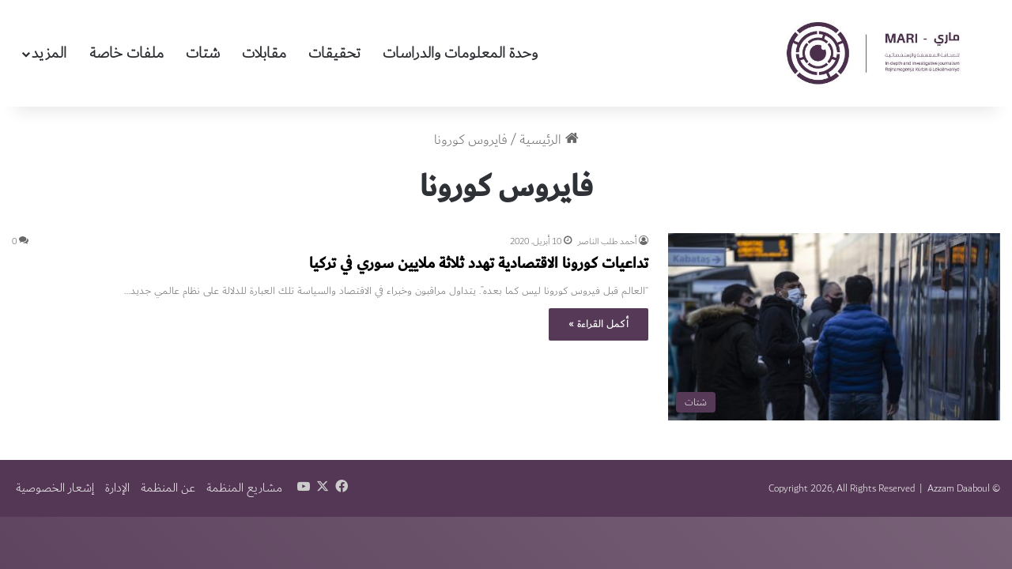

--- FILE ---
content_type: text/html; charset=UTF-8
request_url: https://mari-sy.org/tag/%D9%81%D8%A7%D9%8A%D8%B1%D9%88%D8%B3-%D9%83%D9%88%D8%B1%D9%88%D9%86%D8%A7/
body_size: 11273
content:
<!DOCTYPE html>
<html dir=rtl lang=ar class="" data-skin=light>
<head>
<meta charset=UTF-8 />
<link rel=profile href="https://gmpg.org/xfn/11"/>
<title>فايروس كورونا &#8211; Mari</title>
<meta name=robots content=max-image-preview:large />
<style>img:is([sizes="auto" i], [sizes^="auto," i]) {contain-intrinsic-size:3000px 1500px}</style>
<link rel=alternate hreflang=ar href="https://mari-sy.org/tag/%d9%81%d8%a7%d9%8a%d8%b1%d9%88%d8%b3-%d9%83%d9%88%d8%b1%d9%88%d9%86%d8%a7/"/>
<link rel=dns-prefetch href='//www.googletagmanager.com'/>
<link rel=dns-prefetch href='//www.fontstatic.com'/>
<link rel=dns-prefetch href='//pagead2.googlesyndication.com'/>
<link rel=alternate type="application/rss+xml" title="Mari &laquo; الخلاصة" href="https://mari-sy.org/feed/"/>
<link rel=alternate type="application/rss+xml" title="Mari &laquo; خلاصة التعليقات" href="https://mari-sy.org/comments/feed/"/>
<link rel=alternate type="application/rss+xml" title="Mari &laquo; فايروس كورونا خلاصة الوسوم" href="https://mari-sy.org/tag/%d9%81%d8%a7%d9%8a%d8%b1%d9%88%d8%b3-%d9%83%d9%88%d8%b1%d9%88%d9%86%d8%a7/feed/"/>
<style type="text/css">:root{--tie-preset-gradient-1:linear-gradient(135deg,rgba(6,147,227,1) 0%,#9b51e0 100%);--tie-preset-gradient-2:linear-gradient(135deg,#7adcb4 0%,#00d082 100%);--tie-preset-gradient-3:linear-gradient(135deg,rgba(252,185,0,1) 0%,rgba(255,105,0,1) 100%);--tie-preset-gradient-4:linear-gradient(135deg,rgba(255,105,0,1) 0%,#cf2e2e 100%);--tie-preset-gradient-5:linear-gradient(135deg,#eee 0%,#a9b8c3 100%);--tie-preset-gradient-6:linear-gradient(135deg,#4aeadc 0%,#9778d1 20%,#cf2aba 40%,#ee2c82 60%,#fb6962 80%,#fef84c 100%);--tie-preset-gradient-7:linear-gradient(135deg,#ffceec 0%,#9896f0 100%);--tie-preset-gradient-8:linear-gradient(135deg,#fecda5 0%,#fe2d2d 50%,#6b003e 100%);--tie-preset-gradient-9:linear-gradient(135deg,#ffcb70 0%,#c751c0 50%,#4158d0 100%);--tie-preset-gradient-10:linear-gradient(135deg,#fff5cb 0%,#b6e3d4 50%,#33a7b5 100%);--tie-preset-gradient-11:linear-gradient(135deg,#caf880 0%,#71ce7e 100%);--tie-preset-gradient-12:linear-gradient(135deg,#020381 0%,#2874fc 100%);--tie-preset-gradient-13:linear-gradient(135deg,#4d34fa,#ad34fa);--tie-preset-gradient-14:linear-gradient(135deg,#0057ff,#31b5ff);--tie-preset-gradient-15:linear-gradient(135deg,#ff007a,#ff81bd);--tie-preset-gradient-16:linear-gradient(135deg,#14111e,#4b4462);--tie-preset-gradient-17:linear-gradient(135deg,#f32758,#ffc581);--main-nav-background:#fff;--main-nav-secondry-background:rgba(0,0,0,.03);--main-nav-primary-color:#08f;--main-nav-contrast-primary-color:#fff;--main-nav-text-color:#2c2f34;--main-nav-secondry-text-color:rgba(0,0,0,.5);--main-nav-main-border-color:rgba(0,0,0,.1);--main-nav-secondry-border-color:rgba(0,0,0,.08)}</style>
<meta name=viewport content="width=device-width, initial-scale=1.0"/><script type="text/javascript">window._wpemojiSettings={"baseUrl":"https:\/\/s.w.org\/images\/core\/emoji\/16.0.1\/72x72\/","ext":".png","svgUrl":"https:\/\/s.w.org\/images\/core\/emoji\/16.0.1\/svg\/","svgExt":".svg","source":{"concatemoji":"https:\/\/mari-sy.org\/wp-includes\/js\/wp-emoji-release.min.js?ver=6.8.3"}};!function(s,n){var o,i,e;function c(e){try{var t={supportTests:e,timestamp:(new Date).valueOf()};sessionStorage.setItem(o,JSON.stringify(t))}catch(e){}}function p(e,t,n){e.clearRect(0,0,e.canvas.width,e.canvas.height),e.fillText(t,0,0);var t=new Uint32Array(e.getImageData(0,0,e.canvas.width,e.canvas.height).data),a=(e.clearRect(0,0,e.canvas.width,e.canvas.height),e.fillText(n,0,0),new Uint32Array(e.getImageData(0,0,e.canvas.width,e.canvas.height).data));return t.every(function(e,t){return e===a[t]})}function u(e,t){e.clearRect(0,0,e.canvas.width,e.canvas.height),e.fillText(t,0,0);for(var n=e.getImageData(16,16,1,1),a=0;a<n.data.length;a++)if(0!==n.data[a])return!1;return!0}function f(e,t,n,a){switch(t){case"flag":return n(e,"\ud83c\udff3\ufe0f\u200d\u26a7\ufe0f","\ud83c\udff3\ufe0f\u200b\u26a7\ufe0f")?!1:!n(e,"\ud83c\udde8\ud83c\uddf6","\ud83c\udde8\u200b\ud83c\uddf6")&&!n(e,"\ud83c\udff4\udb40\udc67\udb40\udc62\udb40\udc65\udb40\udc6e\udb40\udc67\udb40\udc7f","\ud83c\udff4\u200b\udb40\udc67\u200b\udb40\udc62\u200b\udb40\udc65\u200b\udb40\udc6e\u200b\udb40\udc67\u200b\udb40\udc7f");case"emoji":return!a(e,"\ud83e\udedf")}return!1}function g(e,t,n,a){var r="undefined"!=typeof WorkerGlobalScope&&self instanceof WorkerGlobalScope?new OffscreenCanvas(300,150):s.createElement("canvas"),o=r.getContext("2d",{willReadFrequently:!0}),i=(o.textBaseline="top",o.font="600 32px Arial",{});return e.forEach(function(e){i[e]=t(o,e,n,a)}),i}function t(e){var t=s.createElement("script");t.src=e,t.defer=!0,s.head.appendChild(t)}"undefined"!=typeof Promise&&(o="wpEmojiSettingsSupports",i=["flag","emoji"],n.supports={everything:!0,everythingExceptFlag:!0},e=new Promise(function(e){s.addEventListener("DOMContentLoaded",e,{once:!0})}),new Promise(function(t){var n=function(){try{var e=JSON.parse(sessionStorage.getItem(o));if("object"==typeof e&&"number"==typeof e.timestamp&&(new Date).valueOf()<e.timestamp+604800&&"object"==typeof e.supportTests)return e.supportTests}catch(e){}return null}();if(!n){if("undefined"!=typeof Worker&&"undefined"!=typeof OffscreenCanvas&&"undefined"!=typeof URL&&URL.createObjectURL&&"undefined"!=typeof Blob)try{var e="postMessage("+g.toString()+"("+[JSON.stringify(i),f.toString(),p.toString(),u.toString()].join(",")+"));",a=new Blob([e],{type:"text/javascript"}),r=new Worker(URL.createObjectURL(a),{name:"wpTestEmojiSupports"});return void(r.onmessage=function(e){c(n=e.data),r.terminate(),t(n)})}catch(e){}c(n=g(i,f,p,u))}t(n)}).then(function(e){for(var t in e)n.supports[t]=e[t],n.supports.everything=n.supports.everything&&n.supports[t],"flag"!==t&&(n.supports.everythingExceptFlag=n.supports.everythingExceptFlag&&n.supports[t]);n.supports.everythingExceptFlag=n.supports.everythingExceptFlag&&!n.supports.flag,n.DOMReady=!1,n.readyCallback=function(){n.DOMReady=!0}}).then(function(){return e}).then(function(){var e;n.supports.everything||(n.readyCallback(),(e=n.source||{}).concatemoji?t(e.concatemoji):e.wpemoji&&e.twemoji&&(t(e.twemoji),t(e.wpemoji)))}))}((window,document),window._wpemojiSettings);</script>
<link rel=stylesheet id=dubai-light-css href='https://www.fontstatic.com/f=dubai-light?ver=6.8.3' type='text/css' media=all />
<link rel=stylesheet id=dubai-medium-css href='https://www.fontstatic.com/f=dubai-medium?ver=6.8.3' type='text/css' media=all />
<style id=wp-emoji-styles-inline-css type='text/css'>img.wp-smiley,img.emoji{display:inline!important;border:none!important;box-shadow:none!important;height:1em!important;width:1em!important;margin:0 .07em!important;vertical-align:-.1em!important;background:none!important;padding:0!important}</style>
<link rel=stylesheet id=wp-block-library-rtl-css href='https://mari-sy.org/wp-includes/css/dist/block-library/style-rtl.min.css?ver=6.8.3' type='text/css' media=all />
<style id=wp-block-library-theme-inline-css type='text/css'>.wp-block-audio :where(figcaption){color:#555;font-size:13px;text-align:center}.is-dark-theme .wp-block-audio :where(figcaption){color:#ffffffa6}.wp-block-audio{margin:0 0 1em}.wp-block-code{border:1px solid #ccc;border-radius:4px;font-family:Menlo,Consolas,monaco,monospace;padding:.8em 1em}.wp-block-embed :where(figcaption){color:#555;font-size:13px;text-align:center}.is-dark-theme .wp-block-embed :where(figcaption){color:#ffffffa6}.wp-block-embed{margin:0 0 1em}.blocks-gallery-caption{color:#555;font-size:13px;text-align:center}.is-dark-theme .blocks-gallery-caption{color:#ffffffa6}:root :where(.wp-block-image figcaption){color:#555;font-size:13px;text-align:center}.is-dark-theme :root :where(.wp-block-image figcaption){color:#ffffffa6}.wp-block-image{margin:0 0 1em}.wp-block-pullquote{border-bottom:4px solid;border-top:4px solid;color:currentColor;margin-bottom:1.75em}.wp-block-pullquote cite,.wp-block-pullquote footer,.wp-block-pullquote__citation{color:currentColor;font-size:.8125em;font-style:normal;text-transform:uppercase}.wp-block-quote{border-left:.25em solid;margin:0 0 1.75em;padding-left:1em}.wp-block-quote cite,.wp-block-quote footer{color:currentColor;font-size:.8125em;font-style:normal;position:relative}.wp-block-quote:where(.has-text-align-right){border-left:none;border-right:.25em solid;padding-left:0;padding-right:1em}.wp-block-quote:where(.has-text-align-center){border:none;padding-left:0}.wp-block-quote.is-large,.wp-block-quote.is-style-large,.wp-block-quote:where(.is-style-plain){border:none}.wp-block-search .wp-block-search__label{font-weight:700}.wp-block-search__button{border:1px solid #ccc;padding:.375em .625em}:where(.wp-block-group.has-background){padding:1.25em 2.375em}.wp-block-separator.has-css-opacity{opacity:.4}.wp-block-separator{border:none;border-bottom:2px solid;margin-left:auto;margin-right:auto}.wp-block-separator.has-alpha-channel-opacity{opacity:1}.wp-block-separator:not(.is-style-wide):not(.is-style-dots){width:100px}.wp-block-separator.has-background:not(.is-style-dots){border-bottom:none;height:1px}.wp-block-separator.has-background:not(.is-style-wide):not(.is-style-dots){height:2px}.wp-block-table{margin:0 0 1em}.wp-block-table td,.wp-block-table th{word-break:normal}.wp-block-table :where(figcaption){color:#555;font-size:13px;text-align:center}.is-dark-theme .wp-block-table :where(figcaption){color:#ffffffa6}.wp-block-video :where(figcaption){color:#555;font-size:13px;text-align:center}.is-dark-theme .wp-block-video :where(figcaption){color:#ffffffa6}.wp-block-video{margin:0 0 1em}:root :where(.wp-block-template-part.has-background){margin-bottom:0;margin-top:0;padding:1.25em 2.375em}</style>
<style id=classic-theme-styles-inline-css type='text/css'>.wp-block-button__link{color:#fff;background-color:#32373c;border-radius:9999px;box-shadow:none;text-decoration:none;padding:calc(.667em + 2px) calc(1.333em + 2px);font-size:1.125em}.wp-block-file__button{background:#32373c;color:#fff;text-decoration:none}</style>
<style id=global-styles-inline-css type='text/css'>:root{--wp--preset--aspect-ratio--square:1;--wp--preset--aspect-ratio--4-3: 4/3;--wp--preset--aspect-ratio--3-4: 3/4;--wp--preset--aspect-ratio--3-2: 3/2;--wp--preset--aspect-ratio--2-3: 2/3;--wp--preset--aspect-ratio--16-9: 16/9;--wp--preset--aspect-ratio--9-16: 9/16;--wp--preset--color--black:#000;--wp--preset--color--cyan-bluish-gray:#abb8c3;--wp--preset--color--white:#fff;--wp--preset--color--pale-pink:#f78da7;--wp--preset--color--vivid-red:#cf2e2e;--wp--preset--color--luminous-vivid-orange:#ff6900;--wp--preset--color--luminous-vivid-amber:#fcb900;--wp--preset--color--light-green-cyan:#7bdcb5;--wp--preset--color--vivid-green-cyan:#00d084;--wp--preset--color--pale-cyan-blue:#8ed1fc;--wp--preset--color--vivid-cyan-blue:#0693e3;--wp--preset--color--vivid-purple:#9b51e0;--wp--preset--color--global-color:#543754;--wp--preset--gradient--vivid-cyan-blue-to-vivid-purple:linear-gradient(135deg,rgba(6,147,227,1) 0%,#9b51e0 100%);--wp--preset--gradient--light-green-cyan-to-vivid-green-cyan:linear-gradient(135deg,#7adcb4 0%,#00d082 100%);--wp--preset--gradient--luminous-vivid-amber-to-luminous-vivid-orange:linear-gradient(135deg,rgba(252,185,0,1) 0%,rgba(255,105,0,1) 100%);--wp--preset--gradient--luminous-vivid-orange-to-vivid-red:linear-gradient(135deg,rgba(255,105,0,1) 0%,#cf2e2e 100%);--wp--preset--gradient--very-light-gray-to-cyan-bluish-gray:linear-gradient(135deg,#eee 0%,#a9b8c3 100%);--wp--preset--gradient--cool-to-warm-spectrum:linear-gradient(135deg,#4aeadc 0%,#9778d1 20%,#cf2aba 40%,#ee2c82 60%,#fb6962 80%,#fef84c 100%);--wp--preset--gradient--blush-light-purple:linear-gradient(135deg,#ffceec 0%,#9896f0 100%);--wp--preset--gradient--blush-bordeaux:linear-gradient(135deg,#fecda5 0%,#fe2d2d 50%,#6b003e 100%);--wp--preset--gradient--luminous-dusk:linear-gradient(135deg,#ffcb70 0%,#c751c0 50%,#4158d0 100%);--wp--preset--gradient--pale-ocean:linear-gradient(135deg,#fff5cb 0%,#b6e3d4 50%,#33a7b5 100%);--wp--preset--gradient--electric-grass:linear-gradient(135deg,#caf880 0%,#71ce7e 100%);--wp--preset--gradient--midnight:linear-gradient(135deg,#020381 0%,#2874fc 100%);--wp--preset--font-size--small:13px;--wp--preset--font-size--medium:20px;--wp--preset--font-size--large:36px;--wp--preset--font-size--x-large:42px;--wp--preset--spacing--20:.44rem;--wp--preset--spacing--30:.67rem;--wp--preset--spacing--40:1rem;--wp--preset--spacing--50:1.5rem;--wp--preset--spacing--60:2.25rem;--wp--preset--spacing--70:3.38rem;--wp--preset--spacing--80:5.06rem;--wp--preset--shadow--natural:6px 6px 9px rgba(0,0,0,.2);--wp--preset--shadow--deep:12px 12px 50px rgba(0,0,0,.4);--wp--preset--shadow--sharp:6px 6px 0 rgba(0,0,0,.2);--wp--preset--shadow--outlined:6px 6px 0 -3px rgba(255,255,255,1) , 6px 6px rgba(0,0,0,1);--wp--preset--shadow--crisp:6px 6px 0 rgba(0,0,0,1)}:where(.is-layout-flex){gap:.5em}:where(.is-layout-grid){gap:.5em}body .is-layout-flex{display:flex}.is-layout-flex{flex-wrap:wrap;align-items:center}.is-layout-flex > :is(*, div){margin:0}body .is-layout-grid{display:grid}.is-layout-grid > :is(*, div){margin:0}:where(.wp-block-columns.is-layout-flex){gap:2em}:where(.wp-block-columns.is-layout-grid){gap:2em}:where(.wp-block-post-template.is-layout-flex){gap:1.25em}:where(.wp-block-post-template.is-layout-grid){gap:1.25em}.has-black-color{color:var(--wp--preset--color--black)!important}.has-cyan-bluish-gray-color{color:var(--wp--preset--color--cyan-bluish-gray)!important}.has-white-color{color:var(--wp--preset--color--white)!important}.has-pale-pink-color{color:var(--wp--preset--color--pale-pink)!important}.has-vivid-red-color{color:var(--wp--preset--color--vivid-red)!important}.has-luminous-vivid-orange-color{color:var(--wp--preset--color--luminous-vivid-orange)!important}.has-luminous-vivid-amber-color{color:var(--wp--preset--color--luminous-vivid-amber)!important}.has-light-green-cyan-color{color:var(--wp--preset--color--light-green-cyan)!important}.has-vivid-green-cyan-color{color:var(--wp--preset--color--vivid-green-cyan)!important}.has-pale-cyan-blue-color{color:var(--wp--preset--color--pale-cyan-blue)!important}.has-vivid-cyan-blue-color{color:var(--wp--preset--color--vivid-cyan-blue)!important}.has-vivid-purple-color{color:var(--wp--preset--color--vivid-purple)!important}.has-black-background-color{background-color:var(--wp--preset--color--black)!important}.has-cyan-bluish-gray-background-color{background-color:var(--wp--preset--color--cyan-bluish-gray)!important}.has-white-background-color{background-color:var(--wp--preset--color--white)!important}.has-pale-pink-background-color{background-color:var(--wp--preset--color--pale-pink)!important}.has-vivid-red-background-color{background-color:var(--wp--preset--color--vivid-red)!important}.has-luminous-vivid-orange-background-color{background-color:var(--wp--preset--color--luminous-vivid-orange)!important}.has-luminous-vivid-amber-background-color{background-color:var(--wp--preset--color--luminous-vivid-amber)!important}.has-light-green-cyan-background-color{background-color:var(--wp--preset--color--light-green-cyan)!important}.has-vivid-green-cyan-background-color{background-color:var(--wp--preset--color--vivid-green-cyan)!important}.has-pale-cyan-blue-background-color{background-color:var(--wp--preset--color--pale-cyan-blue)!important}.has-vivid-cyan-blue-background-color{background-color:var(--wp--preset--color--vivid-cyan-blue)!important}.has-vivid-purple-background-color{background-color:var(--wp--preset--color--vivid-purple)!important}.has-black-border-color{border-color:var(--wp--preset--color--black)!important}.has-cyan-bluish-gray-border-color{border-color:var(--wp--preset--color--cyan-bluish-gray)!important}.has-white-border-color{border-color:var(--wp--preset--color--white)!important}.has-pale-pink-border-color{border-color:var(--wp--preset--color--pale-pink)!important}.has-vivid-red-border-color{border-color:var(--wp--preset--color--vivid-red)!important}.has-luminous-vivid-orange-border-color{border-color:var(--wp--preset--color--luminous-vivid-orange)!important}.has-luminous-vivid-amber-border-color{border-color:var(--wp--preset--color--luminous-vivid-amber)!important}.has-light-green-cyan-border-color{border-color:var(--wp--preset--color--light-green-cyan)!important}.has-vivid-green-cyan-border-color{border-color:var(--wp--preset--color--vivid-green-cyan)!important}.has-pale-cyan-blue-border-color{border-color:var(--wp--preset--color--pale-cyan-blue)!important}.has-vivid-cyan-blue-border-color{border-color:var(--wp--preset--color--vivid-cyan-blue)!important}.has-vivid-purple-border-color{border-color:var(--wp--preset--color--vivid-purple)!important}.has-vivid-cyan-blue-to-vivid-purple-gradient-background{background:var(--wp--preset--gradient--vivid-cyan-blue-to-vivid-purple)!important}.has-light-green-cyan-to-vivid-green-cyan-gradient-background{background:var(--wp--preset--gradient--light-green-cyan-to-vivid-green-cyan)!important}.has-luminous-vivid-amber-to-luminous-vivid-orange-gradient-background{background:var(--wp--preset--gradient--luminous-vivid-amber-to-luminous-vivid-orange)!important}.has-luminous-vivid-orange-to-vivid-red-gradient-background{background:var(--wp--preset--gradient--luminous-vivid-orange-to-vivid-red)!important}.has-very-light-gray-to-cyan-bluish-gray-gradient-background{background:var(--wp--preset--gradient--very-light-gray-to-cyan-bluish-gray)!important}.has-cool-to-warm-spectrum-gradient-background{background:var(--wp--preset--gradient--cool-to-warm-spectrum)!important}.has-blush-light-purple-gradient-background{background:var(--wp--preset--gradient--blush-light-purple)!important}.has-blush-bordeaux-gradient-background{background:var(--wp--preset--gradient--blush-bordeaux)!important}.has-luminous-dusk-gradient-background{background:var(--wp--preset--gradient--luminous-dusk)!important}.has-pale-ocean-gradient-background{background:var(--wp--preset--gradient--pale-ocean)!important}.has-electric-grass-gradient-background{background:var(--wp--preset--gradient--electric-grass)!important}.has-midnight-gradient-background{background:var(--wp--preset--gradient--midnight)!important}.has-small-font-size{font-size:var(--wp--preset--font-size--small)!important}.has-medium-font-size{font-size:var(--wp--preset--font-size--medium)!important}.has-large-font-size{font-size:var(--wp--preset--font-size--large)!important}.has-x-large-font-size{font-size:var(--wp--preset--font-size--x-large)!important}:where(.wp-block-post-template.is-layout-flex){gap:1.25em}:where(.wp-block-post-template.is-layout-grid){gap:1.25em}:where(.wp-block-columns.is-layout-flex){gap:2em}:where(.wp-block-columns.is-layout-grid){gap:2em}:root :where(.wp-block-pullquote){font-size:1.5em;line-height:1.6}</style>
<style id=wpml-legacy-horizontal-list-0-css media=all>.wpml-ls-legacy-list-horizontal{border:1px solid transparent;padding:7px;clear:both}.wpml-ls-legacy-list-horizontal>ul{padding:0;margin:0!important;list-style-type:none}.wpml-ls-legacy-list-horizontal .wpml-ls-item{padding:0;margin:0;list-style-type:none;display:inline-block}.wpml-ls-legacy-list-horizontal a{display:block;text-decoration:none;padding:5px 10px;line-height:1}.wpml-ls-legacy-list-horizontal a span{vertical-align:middle}.wpml-ls-legacy-list-horizontal .wpml-ls-flag{display:inline;vertical-align:middle;width:18px;height:12px}.wpml-ls-legacy-list-horizontal .wpml-ls-flag+span{margin-left:.4em}.rtl .wpml-ls-legacy-list-horizontal .wpml-ls-flag+span{margin-left:0;margin-right:.4em}.wpml-ls-legacy-list-horizontal.wpml-ls-statics-footer{margin-bottom:30px}.wpml-ls-legacy-list-horizontal.wpml-ls-statics-footer>ul{text-align:center}</style>
<style id=wpml-menu-item-0-css media=all>.wpml-ls-menu-item .wpml-ls-flag{display:inline;vertical-align:baseline;width:18px;height:12px}.wpml-ls-menu-item .wpml-ls-flag+span{margin-left:.3em}.rtl .wpml-ls-menu-item .wpml-ls-flag+span{margin-left:0;margin-right:.3em}</style>
<style id=wpml-menu-item-0-inline-css type='text/css'>.wpml-ls-slot-10,.wpml-ls-slot-10 a,.wpml-ls-slot-10 a:visited{background-color:#fff;color:#444}.wpml-ls-slot-10:hover,.wpml-ls-slot-10:hover a,.wpml-ls-slot-10 a:hover{color:#000;background-color:#eee}.wpml-ls-slot-10.wpml-ls-current-language,.wpml-ls-slot-10.wpml-ls-current-language a,.wpml-ls-slot-10.wpml-ls-current-language a:visited{color:#444;background-color:#fff}.wpml-ls-slot-10.wpml-ls-current-language:hover,.wpml-ls-slot-10.wpml-ls-current-language:hover a,.wpml-ls-slot-10.wpml-ls-current-language a:hover{color:#000;background-color:#eee}</style>
<style id=akismet-widget-style-inline-css type='text/css'>.a-stats{--akismet-color-mid-green:#357b49;--akismet-color-white:#fff;--akismet-color-light-grey:#f6f7f7;max-width:350px;width:auto}.a-stats *{all:unset;box-sizing:border-box}.a-stats strong{font-weight:600}.a-stats a.a-stats__link,.a-stats a.a-stats__link:visited,.a-stats a.a-stats__link:active{background:var(--akismet-color-mid-green);border:none;box-shadow:none;border-radius:8px;color:var(--akismet-color-white);cursor:pointer;display:block;font-family:-apple-system,BlinkMacSystemFont,'Segoe UI','Roboto','Oxygen-Sans','Ubuntu','Cantarell','Helvetica Neue',sans-serif;font-weight:500;padding:12px;text-align:center;text-decoration:none;transition:all .2s ease}.widget .a-stats a.a-stats__link:focus{background:var(--akismet-color-mid-green);color:var(--akismet-color-white);text-decoration:none}.a-stats a.a-stats__link:hover{filter:brightness(110%);box-shadow:0 4px 12px rgba(0,0,0,.06) , 0 0 2px rgba(0,0,0,.16)}.a-stats .count{color:var(--akismet-color-white);display:block;font-size:1.5em;line-height:1.4;padding:0 13px;white-space:nowrap}</style>
<link rel=stylesheet id=tie-css-base-css href='https://mari-sy.org/wp-content/themes/jannah/assets/css/base.min.css?ver=7.2.0' type='text/css' media=all />
<link rel=stylesheet id=tie-css-styles-css href='https://mari-sy.org/wp-content/themes/jannah/assets/css/style.min.css?ver=7.2.0' type='text/css' media=all />
<link rel=stylesheet id=tie-css-widgets-css href='https://mari-sy.org/wp-content/themes/jannah/assets/css/widgets.min.css?ver=7.2.0' type='text/css' media=all />
<link rel=stylesheet id=tie-css-helpers-css href='https://mari-sy.org/wp-content/themes/jannah/assets/css/helpers.min.css?ver=7.2.0' type='text/css' media=all />
<link rel=stylesheet id=tie-fontawesome5-css href='https://mari-sy.org/wp-content/themes/jannah/assets/css/fontawesome.css?ver=7.2.0' type='text/css' media=all />
<link rel=stylesheet id=tie-css-ilightbox-css href='https://mari-sy.org/wp-content/themes/jannah/assets/ilightbox/dark-skin/skin.css?ver=7.2.0' type='text/css' media=all />
<link rel=stylesheet id=tie-theme-child-css-css href='https://mari-sy.org/wp-content/themes/jannah-child/style.css?ver=6.8.3' type='text/css' media=all />
<link rel=stylesheet id=tie-theme-rtl-css-css href='https://mari-sy.org/wp-content/themes/jannah/rtl.css?ver=6.8.3' type='text/css' media=all />
<style id=tie-theme-rtl-css-inline-css type='text/css'>body{font-family:dubai-light}.logo-text,h1,h2,h3,h4,h5,h6,.the-subtitle{font-family:dubai-medium}#main-nav .main-menu>ul>li>a{font-family:dubai-light}blockquote p{font-family:dubai-light}body{font-size:16px}#main-nav .main-menu>ul>li>a{font-size:20px}#breadcrumb{font-size:18px}#the-post .entry-content,#the-post .entry-content p{font-size:18px}#tie-wrapper .mag-box-title h3{font-size:34px;font-weight:400}#tie-body{background-color:#543754;background-image:-webkit-linear-gradient(45deg,#543754,#786278);background-image:linear-gradient(45deg,#543754,#786278)}:root:root{--brand-color:#543754;--dark-brand-color:#220522;--bright-color:#fff;--base-color:#2c2f34}#footer-widgets-container{border-top:8px solid #543754;-webkit-box-shadow:0 -5px 0 rgba(0,0,0,.07);-moz-box-shadow:0 -8px 0 rgba(0,0,0,.07);box-shadow:0 -8px 0 rgba(0,0,0,.07)}#reading-position-indicator{box-shadow:0 0 10px rgba(84,55,84,.7)}:root:root{--brand-color:#543754;--dark-brand-color:#220522;--bright-color:#fff;--base-color:#2c2f34}#footer-widgets-container{border-top:8px solid #543754;-webkit-box-shadow:0 -5px 0 rgba(0,0,0,.07);-moz-box-shadow:0 -8px 0 rgba(0,0,0,.07);box-shadow:0 -8px 0 rgba(0,0,0,.07)}#reading-position-indicator{box-shadow:0 0 10px rgba(84,55,84,.7)}#tie-container a.post-title:hover,#tie-container .post-title a:hover,#tie-container .thumb-overlay .thumb-title a:hover{background-size:100% 2px;text-decoration:none!important}a.post-title,.post-title a{background-image:linear-gradient(to bottom,#000 0%,#000 98%);background-size:0 1px;background-repeat:no-repeat;background-position:left 100%;color:#000}.dark-skin a.post-title,.dark-skin .post-title a{color:#fff;background-image:linear-gradient(to bottom,#fff 0%,#fff 98%)}#header-notification-bar{background:#543754}#header-notification-bar{background:#543754;background:-webkit-linear-gradient(90deg,#786278,#543754);background:-moz-linear-gradient(90deg,#786278,#543754);background:-o-linear-gradient(90deg,#786278,#543754);background:linear-gradient(90deg,#543754,#786278)}#header-notification-bar,#header-notification-bar p a{color:#f9f9f9}#header-notification-bar{--tie-buttons-color:#786278;--tie-buttons-border-color:#786278;--tie-buttons-hover-color:#5a445a;--tie-buttons-hover-text:#fff}#header-notification-bar{--tie-buttons-text:#f9f9f9}#top-nav,#top-nav .sub-menu,#top-nav .comp-sub-menu,#top-nav .ticker-content,#top-nav .ticker-swipe,.top-nav-boxed #top-nav .topbar-wrapper,.top-nav-dark .top-menu ul,#autocomplete-suggestions.search-in-top-nav{background-color:#786278}#top-nav *,#autocomplete-suggestions.search-in-top-nav{border-color:rgba(#fff,.08)}#top-nav .icon-basecloud-bg:after{color:#786278}#top-nav a:not(:hover),#top-nav input,#top-nav #search-submit,#top-nav .fa-spinner,#top-nav .dropdown-social-icons li a span,#top-nav .components > li .social-link:not(:hover) span,#autocomplete-suggestions.search-in-top-nav a{color:#f9f9f9}#top-nav input::-moz-placeholder{color:#f9f9f9}#top-nav input:-moz-placeholder{color:#f9f9f9}#top-nav input:-ms-input-placeholder{color:#f9f9f9}#top-nav input::-webkit-input-placeholder{color:#f9f9f9}#top-nav,.search-in-top-nav{--tie-buttons-color:#fff;--tie-buttons-border-color:#fff;--tie-buttons-text:#000;--tie-buttons-hover-color:#e1e1e1}#top-nav a:hover,#top-nav .menu li:hover>a,#top-nav .menu>.tie-current-menu>a,#top-nav .components>li:hover>a,#top-nav .components #search-submit:hover,#autocomplete-suggestions.search-in-top-nav .post-title a:hover{color:#fff}#top-nav,#top-nav .comp-sub-menu,#top-nav .tie-weather-widget{color:#f9f9f9}#autocomplete-suggestions.search-in-top-nav .post-meta,#autocomplete-suggestions.search-in-top-nav .post-meta a:not(:hover){color:rgba(249,249,249,.7)}#top-nav .weather-icon .icon-cloud,#top-nav .weather-icon .icon-basecloud-bg,#top-nav .weather-icon .icon-cloud-behind{color:#f9f9f9!important}#top-nav .breaking-title{color:#000}#top-nav .breaking-title:before{background-color:#fff}#top-nav .breaking-news-nav li:hover{background-color:#fff;border-color:#fff}#theme-header:not(.main-nav-boxed) #main-nav,.main-nav-boxed .main-menu-wrapper{border-top-color:#543754!important;border-bottom-color:#543754!important;border-style:solid;border-right:0 none;border-left:0 none}.main-nav-boxed #main-nav.fixed-nav{box-shadow:none}#footer{background-color:#543754}#site-info{background-color:#543754}#footer .posts-list-counter .posts-list-items li.widget-post-list:before{border-color:#543754}#footer .timeline-widget a .date:before{border-color:rgba(84,55,84,.8)}#footer .footer-boxed-widget-area,#footer textarea,#footer input:not([type=submit]),#footer select,#footer code,#footer kbd,#footer pre,#footer samp,#footer .show-more-button,#footer .slider-links .tie-slider-nav span,#footer #wp-calendar,#footer #wp-calendar tbody td,#footer #wp-calendar thead th,#footer .widget.buddypress .item-options a{border-color:rgba(255,255,255,.1)}#footer .social-statistics-widget .white-bg li.social-icons-item a,#footer .widget_tag_cloud .tagcloud a,#footer .latest-tweets-widget .slider-links .tie-slider-nav span,#footer .widget_layered_nav_filters a{border-color:rgba(255,255,255,.1)}#footer .social-statistics-widget .white-bg li:before{background:rgba(255,255,255,.1)}.site-footer #wp-calendar tbody td{background:rgba(255,255,255,.02)}#footer .white-bg .social-icons-item a span.followers span,#footer .circle-three-cols .social-icons-item a .followers-num,#footer .circle-three-cols .social-icons-item a .followers-name{color:rgba(255,255,255,.8)}#footer .timeline-widget ul:before,#footer .timeline-widget a:not(:hover) .date:before{background-color:#361936}blockquote.quote-light,blockquote.quote-simple,q,blockquote{background:#786278}q cite,blockquote cite,q:before,blockquote:before,.wp-block-quote cite,.wp-block-quote footer{color:#543754}blockquote.quote-light{border-color:#543754}blockquote.quote-light,blockquote.quote-simple,q,blockquote{color:#fff}@media (min-width:1200px){.container{width:auto}}@media (min-width:992px){.container,.boxed-layout #tie-wrapper,.boxed-layout .fixed-nav,.wide-next-prev-slider-wrapper .slider-main-container{max-width:100%}.boxed-layout .container{max-width:100%}}.thumb-content{background-color:rgba(84,55,84,.7)}.post-thumb img{max-height:600px}</style>
<script type="text/javascript" src="https://mari-sy.org/wp-includes/js/jquery/jquery.min.js?ver=3.7.1" id=jquery-core-js></script>
<script type="text/javascript" src="https://mari-sy.org/wp-includes/js/jquery/jquery-migrate.min.js?ver=3.4.1" id=jquery-migrate-js></script>
<!-- Google tag (gtag.js) snippet added by Site Kit -->
<!-- Google Analytics snippet added by Site Kit -->
<script type="text/javascript" src="https://www.googletagmanager.com/gtag/js?id=G-66ZMC3S32L" id=google_gtagjs-js async></script>
<script type="text/javascript" id=google_gtagjs-js-after>window.dataLayer=window.dataLayer||[];function gtag(){dataLayer.push(arguments);}gtag("set","linker",{"domains":["mari-sy.org"]});gtag("js",new Date());gtag("set","developer_id.dZTNiMT",true);gtag("config","G-66ZMC3S32L");</script>
<!-- End Google tag (gtag.js) snippet added by Site Kit -->
<link rel="https://api.w.org/" href="https://mari-sy.org/wp-json/"/><link rel=alternate title=JSON type="application/json" href="https://mari-sy.org/wp-json/wp/v2/tags/82"/><link rel=EditURI type="application/rsd+xml" title=RSD href="https://mari-sy.org/xmlrpc.php?rsd"/>
<meta name=generator content="WordPress 6.8.3"/>
<meta name=generator content="WPML ver:4.2.9 stt:5,1;"/>
<!-- FIFU: meta tags for featured image (begin) -->
<meta property=og:image content="https://mari-sy.org/wp-content/uploads/2020/04/91569047_2984745088313276_4035200956609069056_o-1024x683.jpg"/>
<!-- FIFU: meta tags for featured image (end) --><meta name=twitter:image content="https://mari-sy.org/wp-content/uploads/2020/04/91569047_2984745088313276_4035200956609069056_o-1024x683.jpg"/><meta name=generator content="Site Kit by Google 1.152.1"/><meta http-equiv=X-UA-Compatible content="IE=edge">
<meta name=theme-color content="#543754"/>
<!-- Google AdSense meta tags added by Site Kit -->
<meta name=google-adsense-platform-account content=ca-host-pub-2644536267352236>
<meta name=google-adsense-platform-domain content=sitekit.withgoogle.com>
<!-- End Google AdSense meta tags added by Site Kit -->
<!-- There is no amphtml version available for this URL. -->
<!-- Google AdSense snippet added by Site Kit -->
<script type="text/javascript" async=async src="https://pagead2.googlesyndication.com/pagead/js/adsbygoogle.js?client=ca-pub-3749759534574929&amp;host=ca-host-pub-2644536267352236" crossorigin=anonymous></script>
<!-- End Google AdSense snippet added by Site Kit -->
<link rel=icon href="https://mari-sy.org/wp-content/uploads/2020/05/cropped-Logo-32x32.png" sizes=32x32 />
<link rel=icon href="https://mari-sy.org/wp-content/uploads/2020/05/cropped-Logo-192x192.png" sizes=192x192 />
<link rel=apple-touch-icon href="https://mari-sy.org/wp-content/uploads/2020/05/cropped-Logo-180x180.png"/>
<meta name=msapplication-TileImage content="https://mari-sy.org/wp-content/uploads/2020/05/cropped-Logo-270x270.png"/>
</head>
<body id=tie-body class="rtl archive tag tag-82 wp-theme-jannah wp-child-theme-jannah-child is-percent-width wrapper-has-shadow block-head-2 magazine2 is-thumb-overlay-disabled is-desktop is-header-layout-1 full-width"><noscript><meta HTTP-EQUIV="refresh" content="0;url='http://mari-sy.org/tag/%D9%81%D8%A7%D9%8A%D8%B1%D9%88%D8%B3-%D9%83%D9%88%D8%B1%D9%88%D9%86%D8%A7/?PageSpeed=noscript'" /><style><!--table,div,span,font,p{display:none} --></style><div style="display:block">Please click <a href="http://mari-sy.org/tag/%D9%81%D8%A7%D9%8A%D8%B1%D9%88%D8%B3-%D9%83%D9%88%D8%B1%D9%88%D9%86%D8%A7/?PageSpeed=noscript">here</a> if you are not redirected within a few seconds.</div></noscript>
<!-- Global site tag (gtag.js) - Google Analytics -->
<script async src="https://www.googletagmanager.com/gtag/js?id=G-66ZMC3S32L"></script>
<script>window.dataLayer=window.dataLayer||[];function gtag(){dataLayer.push(arguments);}gtag('js',new Date());gtag('config','G-66ZMC3S32L');</script>
<div class=background-overlay>
<div id=tie-container class="site tie-container">
<div id=tie-wrapper>
<header id=theme-header class="theme-header header-layout-1 main-nav-light main-nav-default-light main-nav-below no-stream-item has-shadow is-stretch-header has-normal-width-logo mobile-header-default">
<div class=main-nav-wrapper>
<nav id=main-nav class="main-nav header-nav menu-style-border-bottom menu-style-minimal" style=line-height:135px aria-label="القائمة الرئيسية">
<div class=container>
<div class=main-menu-wrapper>
<div class=header-layout-1-logo style=width:300px>
<div id=logo class=image-logo style="margin-top: 5px; margin-bottom: 5px;">
<a title=Mari href="https://mari-sy.org/">
<picture class="tie-logo-default tie-logo-picture">
<source class="tie-logo-source-default tie-logo-source" srcset="https://mari-sy.org/wp-content/uploads/2020/05/4ff0c30b-5209-4006-997a-fca7bed49f3a.jpg">
<img class="tie-logo-img-default tie-logo-img" src="https://mari-sy.org/wp-content/uploads/2020/05/4ff0c30b-5209-4006-997a-fca7bed49f3a.jpg" alt=Mari width=300 height=125 style="max-height:125px; width: auto;"/>
</picture>
</a>
</div><!-- #logo /-->
</div>
<div id=menu-components-wrap>
<div class="main-menu main-menu-wrap">
<div id=main-nav-menu class="main-menu header-menu"><ul id=menu-menu-bar class=menu><li id=menu-item-1745 class="menu-item menu-item-type-post_type menu-item-object-page menu-item-1745"><a href="https://mari-sy.org/%d9%88%d8%ae%d8%af%d8%a9-%d8%a7%d9%84%d9%85%d8%b9%d9%84%d9%88%d9%85%d8%a7%d8%aa-%d9%88%d8%a7%d9%84%d8%af%d8%b1%d8%a7%d8%b3%d8%a7%d8%aa/">وحدة المعلومات والدراسات</a></li>
<li id=menu-item-11 class="menu-item menu-item-type-taxonomy menu-item-object-category menu-item-11"><a href="https://mari-sy.org/category/%d8%aa%d8%ad%d9%82%d9%8a%d9%82%d8%a7%d8%aa/">تحقيقات</a></li>
<li id=menu-item-15 class="menu-item menu-item-type-taxonomy menu-item-object-category menu-item-15"><a href="https://mari-sy.org/category/%d9%85%d9%82%d8%a7%d8%a8%d9%84%d8%a7%d8%aa/">مقابلات</a></li>
<li id=menu-item-14 class="menu-item menu-item-type-taxonomy menu-item-object-category menu-item-14"><a href="https://mari-sy.org/category/%d8%b4%d8%aa%d8%a7%d8%aa/">شتات</a></li>
<li id=menu-item-16 class="menu-item menu-item-type-taxonomy menu-item-object-category menu-item-16"><a href="https://mari-sy.org/category/%d9%85%d9%84%d9%81%d8%a7%d8%aa-%d8%ae%d8%a7%d8%b5%d8%a9/">ملفات خاصة</a></li>
<li id=menu-item-1956 class="menu-item menu-item-type-custom menu-item-object-custom menu-item-has-children menu-item-1956"><a href="#">المزيد</a>
<ul class="sub-menu menu-sub-content">
<li id=menu-item-1957 class="menu-item menu-item-type-taxonomy menu-item-object-category menu-item-1957"><a href="https://mari-sy.org/category/%d8%a7%d9%82%d8%aa%d8%b5%d8%a7%d8%af-%d8%a7%d9%84%d8%ad%d8%b1%d8%a8/">اقتصاد الحرب</a></li>
<li id=menu-item-1958 class="menu-item menu-item-type-taxonomy menu-item-object-category menu-item-1958"><a href="https://mari-sy.org/category/%d8%a7%d9%84%d8%aa%d9%84%d9%88%d8%ab/">التلوث</a></li>
<li id=menu-item-1959 class="menu-item menu-item-type-taxonomy menu-item-object-category menu-item-1959"><a href="https://mari-sy.org/category/%d8%b5%d8%ad%d8%a7%d9%81%d8%a9-%d8%ad%d9%82%d9%88%d9%82-%d8%a7%d9%84%d8%a5%d9%86%d8%b3%d8%a7%d9%86/">صحافة حقوق الإنسان</a></li>
<li id=menu-item-13 class="menu-item menu-item-type-taxonomy menu-item-object-category menu-item-13"><a href="https://mari-sy.org/category/%d8%aa%d9%82%d8%a7%d8%b1%d9%8a%d8%b1/">تقارير</a></li>
<li id=menu-item-12 class="menu-item menu-item-type-taxonomy menu-item-object-category menu-item-12"><a href="https://mari-sy.org/category/%d8%aa%d8%ad%d9%84%d9%8a%d9%84%d8%a7%d8%aa/">تحليلات</a></li>
<li id=menu-item-17 class="menu-item menu-item-type-taxonomy menu-item-object-category menu-item-17"><a href="https://mari-sy.org/category/%d9%88%d8%b3%d8%a7%d8%a6%d8%b7-%d9%85%d8%aa%d8%b9%d8%af%d8%af%d8%a9/">وسائط متعددة</a></li>
</ul>
</li>
</ul></div>	</div><!-- .main-menu /-->
<ul class=components></ul><!-- Components -->
</div><!-- #menu-components-wrap /-->
</div><!-- .main-menu-wrapper /-->
</div><!-- .container /-->
</nav><!-- #main-nav /-->
</div><!-- .main-nav-wrapper /-->
</header>
<div id=content class="site-content container"><div id=main-content-row class="tie-row main-content-row">
<div class="main-content tie-col-md-12" role=main>
<header id=tag-title-section class="entry-header-outer container-wrapper archive-title-wrapper">
<nav id=breadcrumb><a href="https://mari-sy.org/"><span class=tie-icon-home aria-hidden=true></span> الرئيسية</a><em class=delimiter>/</em><span class=current>فايروس كورونا</span></nav><script type="application/ld+json">{"@context":"http:\/\/schema.org","@type":"BreadcrumbList","@id":"#Breadcrumb","itemListElement":[{"@type":"ListItem","position":1,"item":{"name":"\u0627\u0644\u0631\u0626\u064a\u0633\u064a\u0629","@id":"https:\/\/mari-sy.org\/"}}]}</script><h1 class=page-title>فايروس كورونا</h1>	</header><!-- .entry-header-outer /-->
<div class="mag-box wide-post-box">
<div class=container-wrapper>
<div class="mag-box-container clearfix">
<ul id=posts-container data-layout=default data-settings="{'uncropped_image':'jannah-image-post','category_meta':true,'post_meta':true,'excerpt':'true','excerpt_length':'20','read_more':'true','read_more_text':false,'media_overlay':true,'title_length':0,'is_full':true,'is_category':false}" class=posts-items>
<li class="post-item  post-775 post type-post status-publish format-standard has-post-thumbnail category-3 category-6 tag-81 tag-31 tag-83 tag-61 tag-60 tag-29 tag-82 tag-78 tie-standard">
<a aria-label="تداعيات كورونا الاقتصادية تهدد ثلاثة ملايين سوري في تركيا" href="https://mari-sy.org/%d8%aa%d8%af%d8%a7%d8%b9%d9%8a%d8%a7%d8%aa-%d9%83%d9%88%d8%b1%d9%88%d9%86%d8%a7-%d8%a7%d9%84%d8%a7%d9%82%d8%aa%d8%b5%d8%a7%d8%af%d9%8a%d8%a9-%d8%aa%d9%87%d8%af%d8%af-%d8%ab%d9%84%d8%a7%d8%ab%d8%a9/" class=post-thumb><span class=post-cat-wrap><span class="post-cat tie-cat-6">شتات</span></span><img width=390 height=220 src="https://mari-sy.org/wp-content/uploads/2020/04/91569047_2984745088313276_4035200956609069056_o-390x220.jpg" class="attachment-jannah-image-large size-jannah-image-large wp-post-image" alt="تداعيات كورونا الاقتصادية تهدد ثلاثة ملايين سوري في تركيا" title="تداعيات كورونا الاقتصادية تهدد ثلاثة ملايين سوري في تركيا" decoding=async fetchpriority=high /></a>
<div class=post-details>
<div class="post-meta clearfix"><span class="author-meta single-author no-avatars"><span class="meta-item meta-author-wrapper meta-author-15"><span class=meta-author><a href="https://mari-sy.org/author/ahmad/" class="author-name tie-icon" title="أحمد طلب الناصر">أحمد طلب الناصر</a></span></span></span><span class="date meta-item tie-icon">10 أبريل، 2020</span><div class=tie-alignright><span class="meta-comment tie-icon meta-item fa-before">0</span></div></div><!-- .post-meta -->
<h2 class=post-title><a href="https://mari-sy.org/%d8%aa%d8%af%d8%a7%d8%b9%d9%8a%d8%a7%d8%aa-%d9%83%d9%88%d8%b1%d9%88%d9%86%d8%a7-%d8%a7%d9%84%d8%a7%d9%82%d8%aa%d8%b5%d8%a7%d8%af%d9%8a%d8%a9-%d8%aa%d9%87%d8%af%d8%af-%d8%ab%d9%84%d8%a7%d8%ab%d8%a9/">تداعيات كورونا الاقتصادية تهدد ثلاثة ملايين سوري في تركيا</a></h2>
<p class=post-excerpt>&#8220;العالم قبل فيروس كورونا ليس كما بعده&#8221;. يتداول مراقبون وخبراء في الاقتصاد والسياسة تلك العبارة للدلالة على نظام عالمي جديد&hellip;</p>
<a class="more-link button" href="https://mari-sy.org/%d8%aa%d8%af%d8%a7%d8%b9%d9%8a%d8%a7%d8%aa-%d9%83%d9%88%d8%b1%d9%88%d9%86%d8%a7-%d8%a7%d9%84%d8%a7%d9%82%d8%aa%d8%b5%d8%a7%d8%af%d9%8a%d8%a9-%d8%aa%d9%87%d8%af%d8%af-%d8%ab%d9%84%d8%a7%d8%ab%d8%a9/">أكمل القراءة &raquo;</a>	</div>
</li>
</ul><!-- #posts-container /-->
<div class=clearfix></div>
</div><!-- .mag-box-container /-->
</div><!-- .container-wrapper /-->
</div><!-- .mag-box /-->
</div><!-- .main-content /-->
</div><!-- .main-content-row /--></div><!-- #content /-->
<footer id=footer class="site-footer dark-skin dark-widgetized-area">
<div id=site-info class="site-info site-info-layout-2">
<div class=container>
<div class=tie-row>
<div class=tie-col-md-12>
<div class="copyright-text copyright-text-first">&copy; Copyright 2026, All Rights Reserved &nbsp;|&nbsp;
<a href="http://azzamdaaboul.net" target=_blank>Azzam Daaboul</a></div><div class=footer-menu><ul id=menu-footermenu class=menu><li id=menu-item-258 class="menu-item menu-item-type-post_type menu-item-object-page menu-item-258"><a href="https://mari-sy.org/%d9%85%d8%b4%d8%a7%d8%b1%d9%8a%d8%b9-%d8%a7%d9%84%d9%85%d9%86%d8%b8%d9%85%d8%a9/">مشاريع المنظمة</a></li>
<li id=menu-item-183 class="menu-item menu-item-type-post_type menu-item-object-page menu-item-183"><a href="https://mari-sy.org/%d8%b9%d9%86-%d8%a7%d9%84%d9%85%d9%86%d8%b8%d9%85%d8%a9/">عن المنظمة</a></li>
<li id=menu-item-182 class="menu-item menu-item-type-post_type menu-item-object-page menu-item-182"><a href="https://mari-sy.org/%d8%a7%d9%84%d8%a5%d8%af%d8%a7%d8%b1%d8%a9/">الإدارة</a></li>
<li id=menu-item-181 class="menu-item menu-item-type-post_type menu-item-object-page menu-item-privacy-policy menu-item-181"><a rel=privacy-policy href="https://mari-sy.org/%d8%a5%d8%b4%d8%b9%d8%a7%d8%b1-%d8%a7%d9%84%d8%ae%d8%b5%d9%88%d8%b5%d9%8a%d8%a9/">إشعار الخصوصية</a></li>
</ul></div><ul class=social-icons><li class=social-icons-item><a class="social-link facebook-social-icon" rel="external noopener nofollow" target=_blank href="https://www.facebook.com/Mari.Syrie"><span class="tie-social-icon tie-icon-facebook"></span><span class=screen-reader-text>فيسبوك</span></a></li><li class=social-icons-item><a class="social-link twitter-social-icon" rel="external noopener nofollow" target=_blank href="https://twitter.com/syria_mari"><span class="tie-social-icon tie-icon-twitter"></span><span class=screen-reader-text>‫X</span></a></li><li class=social-icons-item><a class="social-link youtube-social-icon" rel="external noopener nofollow" target=_blank href="https://www.youtube.com/channel/UCuSAj3jJTEqjlFjb3rkq5sQ"><span class="tie-social-icon tie-icon-youtube"></span><span class=screen-reader-text>‫YouTube</span></a></li></ul>
</div><!-- .tie-col /-->
</div><!-- .tie-row /-->
</div><!-- .container /-->
</div><!-- #site-info /-->
</footer><!-- #footer /-->
<a id=go-to-top class=go-to-top-button href="#go-to-tie-body">
<span class=tie-icon-angle-up></span>
<span class=screen-reader-text>زر الذهاب إلى الأعلى</span>
</a>
</div><!-- #tie-wrapper /-->
</div><!-- #tie-container /-->
</div><!-- .background-overlay /-->
<script type=speculationrules>
{"prefetch":[{"source":"document","where":{"and":[{"href_matches":"\/*"},{"not":{"href_matches":["\/wp-*.php","\/wp-admin\/*","\/wp-content\/uploads\/*","\/wp-content\/*","\/wp-content\/plugins\/*","\/wp-content\/themes\/jannah-child\/*","\/wp-content\/themes\/jannah\/*","\/*\\?(.+)"]}},{"not":{"selector_matches":"a[rel~=\"nofollow\"]"}},{"not":{"selector_matches":".no-prefetch, .no-prefetch a"}}]},"eagerness":"conservative"}]}
</script>
<script>var mailchimpConfig={baseUrl:'mc.us4.list-manage.com',uuid:'50667174dc183345d32c272ff',lid:'a6cd1b51ca'};var chimpPopupLoader=document.createElement("script");chimpPopupLoader.src='//s3.amazonaws.com/downloads.mailchimp.com/js/signup-forms/popup/embed.js';chimpPopupLoader.setAttribute('data-dojo-config','usePlainJson: true, isDebug: false');var chimpPopup=document.createElement("script");chimpPopup.appendChild(document.createTextNode('require(["mojo/signup-forms/Loader"], function (L) { L.start({"baseUrl": "'+mailchimpConfig.baseUrl+'", "uuid": "'+mailchimpConfig.uuid+'", "lid": "'+mailchimpConfig.lid+'"})});'));jQuery(function($){document.body.appendChild(chimpPopupLoader);$(window).load(function(){document.body.appendChild(chimpPopup);});});</script><div id=is-scroller-outer><div id=is-scroller></div></div><div id=fb-root></div><script type="text/javascript" id=tie-scripts-js-extra>var tie={"is_rtl":"1","ajaxurl":"https:\/\/mari-sy.org\/wp-admin\/admin-ajax.php","is_side_aside_light":"","is_taqyeem_active":"","is_sticky_video":"","mobile_menu_top":"","mobile_menu_active":"","mobile_menu_parent":"","lightbox_all":"true","lightbox_gallery":"true","lightbox_skin":"dark","lightbox_thumb":"horizontal","lightbox_arrows":"true","is_singular":"","autoload_posts":"","reading_indicator":"true","lazyload":"","select_share":"true","select_share_twitter":"true","select_share_facebook":"","select_share_linkedin":"","select_share_email":"","facebook_app_id":"5303202981","twitter_username":"","responsive_tables":"true","ad_blocker_detector":"","sticky_behavior":"upwards","sticky_desktop":"","sticky_mobile":"true","sticky_mobile_behavior":"default","ajax_loader":"<div class=\"loader-overlay\"><div class=\"spinner-circle\"><\/div><\/div>","type_to_search":"","lang_no_results":"\u0644\u0645 \u064a\u062a\u0645 \u0627\u0644\u0639\u062b\u0648\u0631 \u0639\u0644\u0649 \u0646\u062a\u0627\u0626\u062c","sticky_share_mobile":"true","sticky_share_post":"","sticky_share_post_menu":""};</script>
<script type="text/javascript" src="https://mari-sy.org/wp-content/themes/jannah/assets/js/scripts.min.js?ver=7.2.0" id=tie-scripts-js></script>
<script type="text/javascript" src="https://mari-sy.org/wp-content/themes/jannah/assets/ilightbox/lightbox.js?ver=7.2.0" id=tie-js-ilightbox-js></script>
<script type="text/javascript" src="https://mari-sy.org/wp-content/themes/jannah/assets/js/desktop.min.js?ver=7.2.0" id=tie-js-desktop-js></script>
<script type="text/javascript" id=fifu-json-ld-js-extra>var fifuJsonLd={"url":"https:\/\/mari-sy.org\/wp-content\/uploads\/2020\/04\/91569047_2984745088313276_4035200956609069056_o-1024x683.jpg"};</script>
<script type="text/javascript" src="https://mari-sy.org/wp-content/plugins/featured-image-from-url/includes/html/js/json-ld.js?ver=5.1.1" id=fifu-json-ld-js></script>
</body>
</html>
<!-- Page supported by LiteSpeed Cache 7.1 on 2026-01-23 20:07:46 -->

--- FILE ---
content_type: text/html; charset=utf-8
request_url: https://www.google.com/recaptcha/api2/aframe
body_size: 268
content:
<!DOCTYPE HTML><html><head><meta http-equiv="content-type" content="text/html; charset=UTF-8"></head><body><script nonce="wRKdCzBRtx2KGXo-mmCLnA">/** Anti-fraud and anti-abuse applications only. See google.com/recaptcha */ try{var clients={'sodar':'https://pagead2.googlesyndication.com/pagead/sodar?'};window.addEventListener("message",function(a){try{if(a.source===window.parent){var b=JSON.parse(a.data);var c=clients[b['id']];if(c){var d=document.createElement('img');d.src=c+b['params']+'&rc='+(localStorage.getItem("rc::a")?sessionStorage.getItem("rc::b"):"");window.document.body.appendChild(d);sessionStorage.setItem("rc::e",parseInt(sessionStorage.getItem("rc::e")||0)+1);localStorage.setItem("rc::h",'1769188069065');}}}catch(b){}});window.parent.postMessage("_grecaptcha_ready", "*");}catch(b){}</script></body></html>

--- FILE ---
content_type: text/css
request_url: https://mari-sy.org/wp-content/themes/jannah-child/style.css?ver=6.8.3
body_size: -5
content:
.about-author{overflow:hidden;background-image:url(https://mari-sy.org/wp-content/uploads/2019/11/author-bg.png)!important;background-repeat:no-repeat;background-position:left}